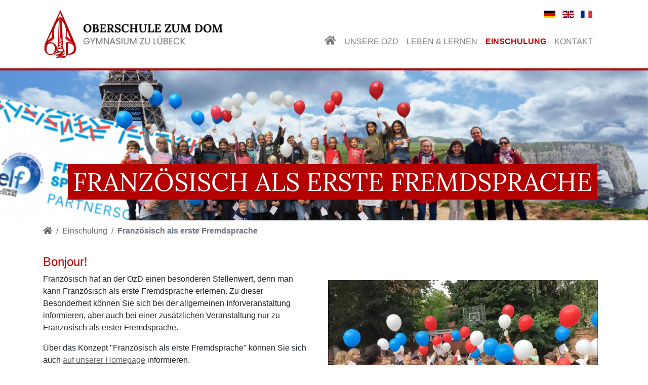

--- FILE ---
content_type: text/html; charset=utf-8
request_url: https://www.ozd-luebeck.de/index.php/franzoesisch-als-erste-fremdsprache
body_size: 5810
content:
<!DOCTYPE html>
<html lang="de">
<head>
<meta charset="utf-8">
<title>OZD - Französisch als erste Fremdsprache</title>
<base href="https://www.ozd-luebeck.de/">
<meta name="robots" content="index,follow">
<meta name="description" content="">
<meta name="generator" content="Contao Open Source CMS">
<meta http-equiv="x-ua-compatible" content="ie=edge">
<meta name="viewport" content="width=device-width, initial-scale=1, shrink-to-fit=no">
<link rel="stylesheet" href="assets/css/colorbox.min.css,main.scss,all.css-f1f86358.css"><script src="https://code.jquery.com/jquery-3.6.1.min.js" integrity="sha256-o88AwQnZB+VDvE9tvIXrMQaPlFFSUTR+nldQm1LuPXQ=" crossorigin="anonymous" referrerpolicy="no-referrer"></script>
<script>window.jQuery||document.write('<script src="assets/jquery/js/jquery.min.js">\x3C/script>')</script>
</head>
<body id="top" class="mac chrome blink ch131" itemscope itemtype="http://schema.org/WebPage">
<div id="wrapper">
<header id="header" itemscope itemtype="http://schema.org/WPHeader">
<div class="inside">
<div class="container">
<!-- indexer::stop -->
<nav class="navbar mod_bs_navbar navbar-light bg-light navbar-expand-xl" >
<a href="index.php/oberschule-zum-dom" class="navbar-brand">
<img class="img-fluid" src="/files/theme/images/header/logo-ozd.png" alt="">
</a>            <div class="collapse navbar-collapse" id="navbar-responsive-2">
<!-- indexer::stop -->
<nav class="mod_navigation block ml-auto" itemscope itemtype="http://schema.org/SiteNavigationElement">
<a href="index.php/franzoesisch-als-erste-fremdsprache#skipNavigation1" class="invisible">Navigation überspringen</a>
<ul class="level_1 navbar-nav">
<li class="first nav-item">
<a class="nav-link" href="index.php/home" itemprop="url" title="Home"><span itemprop="name">Home</span></a>
</li>
<li class="submenu nav-item dropdown">
<a class="nav-link dropdown-toggle" href="index.php/unsere-ozd" itemprop="url" title="Unsere OZD" data-toggle="dropdown" aria-haspopup="true" aria-expanded="false"><span itemprop="name">Unsere OZD</span></a>
<div class="level_2 dropdown-menu">
<a class="dropdown-item submenu first" href="index.php/paedagogische-konzepte" itemprop="url" title="Pädagogische Konzepte"><span itemprop="name">Pädagogische Konzepte</span></a>
<div class="level_3">
<a class="nav-link" href="index.php/orientierungsstufe-die-ozi-krake" itemprop="url" title="Die Ozi-Krake"><span itemprop="name">Die Ozi-Krake</span></a>
<a class="nav-link" href="index.php/foerderkonzept" itemprop="url" title="Förderkonzept"><span itemprop="name">Förderkonzept</span></a>
<a class="nav-link" href="index.php/oberstufentraining" itemprop="url" title="Oberstufentraining"><span itemprop="name">Oberstufentraining</span></a>
<a class="nav-link" href="index.php/berufsvorbereitungskonzept" itemprop="url" title="Berufsvorbereitungskonzept"><span itemprop="name">Berufsvorbereitungskonzept</span></a>
<a class="nav-link" href="index.php/schulkodex" itemprop="url" title="Schulkodex"><span itemprop="name">Schulkodex</span></a>
<a class="nav-link" href="index.php/praeventionsprogramm" itemprop="url" title="Präventionsprogramm"><span itemprop="name">Präventionsprogramm</span></a>
<a class="nav-link" href="index.php/ausbildungskonzept" itemprop="url" title="Ausbildungskonzept"><span itemprop="name">Ausbildungskonzept</span></a>
</div>
<a class="dropdown-item" href="index.php/fahrtenkonzept" itemprop="url" title="Fahrtenkonzept"><span itemprop="name">Fahrtenkonzept</span></a>
<a class="dropdown-item" href="index.php/austauschprogramme" itemprop="url" title="Austauschprogramme"><span itemprop="name">Austauschprogramme</span></a>
<a class="dropdown-item" href="index.php/erasmus" itemprop="url" title="Erasmus+"><span itemprop="name">Erasmus+</span></a>
<a class="dropdown-item submenu" href="index.php/faecher" itemprop="url" title="Fächer"><span itemprop="name">Fächer</span></a>
<div class="level_3">
<a class="nav-link" href="index.php/franzoesisch-als-erste-fremdsprache-2" itemprop="url" title="Französisch als erste Fremdsprache"><span itemprop="name">Französisch als erste Fremdsprache</span></a>
<a class="nav-link" href="index.php/fremdsprachenfolge" itemprop="url" title="Fremdsprachenfolge"><span itemprop="name">Fremdsprachenfolge</span></a>
<a class="nav-link" href="index.php/wahlpflichtunterricht" itemprop="url" title="Wahlpflichtunterricht"><span itemprop="name">Wahlpflichtunterricht</span></a>
<a class="nav-link" href="index.php/Bewegung_und_Gesundheit" itemprop="url" title="WPF Bewegung+Gesundheit"><span itemprop="name">WPF Bewegung+Gesundheit</span></a>
<a class="nav-link" href="index.php/latein" itemprop="url" title="WPF Latein"><span itemprop="name">WPF Latein</span></a>
<a class="nav-link" href="index.php/nawi" itemprop="url" title="WPF NaWi"><span itemprop="name">WPF NaWi</span></a>
<a class="nav-link" href="index.php/ostseeraum" itemprop="url" title="WPF Ostseeraum"><span itemprop="name">WPF Ostseeraum</span></a>
<a class="nav-link" href="index.php/spanisch" itemprop="url" title="WPF Spanisch"><span itemprop="name">WPF Spanisch</span></a>
<a class="nav-link" href="index.php/w-w-w" itemprop="url" title="WPF W-W-W"><span itemprop="name">WPF W-W-W</span></a>
<a class="nav-link" href="index.php/wpf-theater" itemprop="url" title="WPF Theater"><span itemprop="name">WPF Theater</span></a>
</div>
<a class="dropdown-item" href="index.php/alles-zur-oberstufe" itemprop="url" title="Alles zur Oberstufe"><span itemprop="name">Alles zur Oberstufe</span></a>
<a class="dropdown-item" href="index.php/vorhabenwochen-vhw" itemprop="url" title="Vorhabenwochen - VHW"><span itemprop="name">Vorhabenwochen - VHW</span></a>
<a class="dropdown-item" href="index.php/schulversammlungen" itemprop="url" title="Schulversammlungen"><span itemprop="name">Schulversammlungen</span></a>
<a class="dropdown-item submenu" href="index.php/die-gremien" itemprop="url" title="Die Gremien"><span itemprop="name">Die Gremien</span></a>
<div class="level_3">
<a class="nav-link" href="index.php/elternvertretung" itemprop="url" title="Elternvertretung"><span itemprop="name">Elternvertretung</span></a>
<a class="nav-link" href="index.php/schuelerparlament" itemprop="url" title="Schülerparlament"><span itemprop="name">Schülerparlament</span></a>
</div>
<a class="dropdown-item" href="index.php/schulsozialarbeit" itemprop="url" title="Seelsorge &amp;amp; Sozialarbeit"><span itemprop="name">Seelsorge & Sozialarbeit</span></a>
<a class="dropdown-item" href="index.php/talentfoerderung-sport" itemprop="url" title="Talentförderung Sport"><span itemprop="name">Talentförderung Sport</span></a>
<a class="dropdown-item" href="index.php/geschichte-n-der-ozd" itemprop="url" title="Geschichte&amp;#40;n&amp;#41; der OzD"><span itemprop="name">Geschichte&#40;n&#41; der OzD</span></a>
<a class="dropdown-item last" href="index.php/alle-news-lesen" itemprop="url" title="Aktuelles"><span itemprop="name">Aktuelles</span></a>
</div>
</li>
<li class="submenu nav-item dropdown">
<a class="nav-link dropdown-toggle" href="index.php/leben-lernen" itemprop="url" title="Leben &amp;amp; Lernen" data-toggle="dropdown" aria-haspopup="true" aria-expanded="false"><span itemprop="name">Leben & Lernen</span></a>
<div class="level_2 dropdown-menu">
<a class="dropdown-item submenu first" href="index.php/mensa" itemprop="url" title="Mensa"><span itemprop="name">Mensa</span></a>
<div class="level_3">
<a class="nav-link" href="index.php/mensainformationen" itemprop="url" title="Mensainformationen"><span itemprop="name">Mensainformationen</span></a>
<a class="nav-link" href="index.php/speiseplan" itemprop="url" title="Speiseplan"><span itemprop="name">Speiseplan</span></a>
</div>
<a class="dropdown-item" href="index.php/unterricht" itemprop="url" title="Unterricht"><span itemprop="name">Unterricht</span></a>
<a class="dropdown-item" href="index.php/krankmeldungen" itemprop="url" title="Krankmeldungen"><span itemprop="name">Krankmeldungen</span></a>
<a class="dropdown-item" href="index.php/digitale-ozd" itemprop="url" title="Digitale OzD"><span itemprop="name">Digitale OzD</span></a>
<a class="dropdown-item" href="https://ozd.webuntis.com" itemprop="url" target="_blank" title="Vertretungsplan"><span itemprop="name">Vertretungsplan</span></a>
<a class="dropdown-item" href="index.php/kalender" itemprop="url" title="Kalender"><span itemprop="name">Kalender</span></a>
<a class="dropdown-item" href="index.php/arbeitsgemeinschaften" itemprop="url" title="Arbeitsgemeinschaften"><span itemprop="name">Arbeitsgemeinschaften</span></a>
<a class="dropdown-item last" href="index.php/schwarz-rotkehlchen" itemprop="url" title="Schwarz-Rotkehlchen"><span itemprop="name">Schwarz-Rotkehlchen</span></a>
</div>
</li>
<li class="submenu trail active nav-item dropdown">
<a class="nav-link dropdown-toggle" href="index.php/infos-fuer-zukuenftigte" itemprop="url" title="Einschulung" data-toggle="dropdown" aria-haspopup="true" aria-expanded="false"><span itemprop="name">Einschulung</span></a>
<div class="level_2 dropdown-menu">
<a class="dropdown-item sibling first" href="index.php/allgemeine-informationen" itemprop="url" title="Allgemeine Informationen"><span itemprop="name">Allgemeine Informationen</span></a>
<a class="dropdown-item sibling" href="index.php/informationsveranstaltungen" itemprop="url" title="Informationsveranstaltungen"><span itemprop="name">Informationsveranstaltungen</span></a>
<a class="dropdown-item sibling" href="index.php/beratungsgespraeche" itemprop="url" title="Beratungsgespräche"><span itemprop="name">Beratungsgespräche</span></a>
<strong class="dropdown-item active" itemprop="name" title="Französisch als erste Fremdsprache">Französisch als erste Fremdsprache</strong>
<a class="dropdown-item sibling last" href="index.php/anmeldung-an-der-ozd" itemprop="url" title="Anmeldung an der OzD"><span itemprop="name">Anmeldung an der OzD</span></a>
</div>
</li>
<li class="last nav-item">
<a class="nav-link" href="index.php/kontakt" itemprop="url" title="Kontakt"><span itemprop="name">Kontakt</span></a>
</li>
</ul>
<a id="skipNavigation1" class="invisible">&nbsp;</a>
</nav>
<!-- indexer::continue -->
</div>    </nav>
<!-- indexer::continue -->
<nav class="mod_changelanguage block" itemscope="" itemtype="http://schema.org/SiteNavigationElement">
<ul class="level_1" role="menubar">
<li class="lang-de active first"><a href="https://www.ozd-luebeck.de/" class="lang-de active first" hreflang="de" lang="de" role="menuitem"><img src="files/theme/icons/flags/de.svg" width="23" height="15" alt="DE"></a></li>
<li class="lang-en"><a href="https://www.ozd-luebeck.de/unterricht-en" class="lang-en" hreflang="en" lang="en" role="menuitem"><img src="files/theme/icons/flags/en.svg" width="23" height="15" alt="EN"></a></li>
<li class="lang-fr last"><a href="https://www.ozd-luebeck.de/unterricht-fr" class="lang-fr last" hreflang="fr" lang="fr" role="menuitem"><img src="files/theme/icons/flags/fr.svg" width="23" height="15" alt="FR"></a></li>
</ul>
</nav>
</div>
<div class="vslide right">
<nav>
<label class="menu-toggle menuopenbox" for="menu"><span><i class="fa fa-bars" aria-hidden="true"></i> Menü</span></label>
<input type="checkbox" id="menu" name="menu" class="menu-checkbox">
<div class="menu">
<span class="menutitle"><span class="vslide-backbutton vslide-close-helper"><i class="fa fa-times" aria-hidden="true"></i> Menü schließen </span></span>
<!-- indexer::stop -->
<nav class="mod_navigation block ml-auto" itemscope itemtype="http://schema.org/SiteNavigationElement">
<a href="index.php/franzoesisch-als-erste-fremdsprache#skipNavigation25" class="invisible">Navigation überspringen</a>
<ul class="level_1">
<li  class="first">
<a href="index.php/home"
title="Home"
>
Home
</a>
</li>
<li  class="submenu">
<a href="index.php/unsere-ozd"
title="Unsere OZD"
aria-haspopup="true">
Unsere OZD
</a>
<label  class="menu-toggle" for="menu-4"><span><i class="fa fa-chevron-right" aria-hidden="true"></i></span></label>
<input type="checkbox" class="menu-checkbox" name="menu-4" id="menu-4">
<div class="menu">
<span class="menuclose">
<span class="vslide-closebutton"><a href="index.php/franzoesisch-als-erste-fremdsprache#header"> <i class="fa fa-times" aria-hidden="true"></i> Menü schließen</a></span>
<span class="vslide-homebutton"><a href="/"> <i class="fas fa-home"></i> Startseite</a></span>
</span>
<span class="menutitle"> <span class="vslide-backbutton"><i class="fa fa-chevron-left" aria-hidden="true"></i> Unsere OZD</span></span>
<ul class="level_2">
<li  class="submenu first">
<a href="index.php/paedagogische-konzepte"
title="Pädagogische Konzepte"
aria-haspopup="true">
Pädagogische Konzepte
</a>
<label  class="menu-toggle" for="menu-53"><span><i class="fa fa-chevron-right" aria-hidden="true"></i></span></label>
<input type="checkbox" class="menu-checkbox" name="menu-53" id="menu-53">
<div class="menu">
<span class="menuclose">
<span class="vslide-closebutton"><a href="index.php/franzoesisch-als-erste-fremdsprache#header"> <i class="fa fa-times" aria-hidden="true"></i> Menü schließen</a></span>
<span class="vslide-homebutton"><a href="/"> <i class="fas fa-home"></i> Startseite</a></span>
</span>
<span class="menutitle"> <span class="vslide-backbutton"><i class="fa fa-chevron-left" aria-hidden="true"></i> Pädagogische Konzepte</span></span>
<ul class="level_3">
<li  class="first">
<a href="index.php/orientierungsstufe-die-ozi-krake"
title="Die Ozi-Krake"
>
Die Ozi-Krake
</a>
</li>
<li >
<a href="index.php/foerderkonzept"
title="Förderkonzept"
>
Förderkonzept
</a>
</li>
<li >
<a href="index.php/oberstufentraining"
title="Oberstufentraining"
>
Oberstufentraining
</a>
</li>
<li >
<a href="index.php/berufsvorbereitungskonzept"
title="Berufsvorbereitungskonzept"
>
Berufsvorbereitungskonzept
</a>
</li>
<li >
<a href="index.php/schulkodex"
title="Schulkodex"
>
Schulkodex
</a>
</li>
<li >
<a href="index.php/praeventionsprogramm"
title="Präventionsprogramm"
>
Präventionsprogramm
</a>
</li>
<li  class="last">
<a href="index.php/ausbildungskonzept"
title="Ausbildungskonzept"
>
Ausbildungskonzept
</a>
</li>
</ul>
</div>
</li>
<li >
<a href="index.php/fahrtenkonzept"
title="Fahrtenkonzept"
>
Fahrtenkonzept
</a>
</li>
<li >
<a href="index.php/austauschprogramme"
title="Austauschprogramme"
>
Austauschprogramme
</a>
</li>
<li >
<a href="index.php/erasmus"
title="Erasmus+"
>
Erasmus+
</a>
</li>
<li  class="submenu">
<a href="index.php/faecher"
title="Fächer"
aria-haspopup="true">
Fächer
</a>
<label  class="menu-toggle" for="menu-38"><span><i class="fa fa-chevron-right" aria-hidden="true"></i></span></label>
<input type="checkbox" class="menu-checkbox" name="menu-38" id="menu-38">
<div class="menu">
<span class="menuclose">
<span class="vslide-closebutton"><a href="index.php/franzoesisch-als-erste-fremdsprache#header"> <i class="fa fa-times" aria-hidden="true"></i> Menü schließen</a></span>
<span class="vslide-homebutton"><a href="/"> <i class="fas fa-home"></i> Startseite</a></span>
</span>
<span class="menutitle"> <span class="vslide-backbutton"><i class="fa fa-chevron-left" aria-hidden="true"></i> Fächer</span></span>
<ul class="level_3">
<li  class="first">
<a href="index.php/franzoesisch-als-erste-fremdsprache-2"
title="Französisch als erste Fremdsprache"
>
Französisch als erste Fremdsprache
</a>
</li>
<li >
<a href="index.php/fremdsprachenfolge"
title="Fremdsprachenfolge"
>
Fremdsprachenfolge
</a>
</li>
<li >
<a href="index.php/wahlpflichtunterricht"
title="Wahlpflichtunterricht"
>
Wahlpflichtunterricht
</a>
</li>
<li >
<a href="index.php/Bewegung_und_Gesundheit"
title="WPF Bewegung+Gesundheit"
>
WPF Bewegung+Gesundheit
</a>
</li>
<li >
<a href="index.php/latein"
title="WPF Latein"
>
WPF Latein
</a>
</li>
<li >
<a href="index.php/nawi"
title="WPF NaWi"
>
WPF NaWi
</a>
</li>
<li >
<a href="index.php/ostseeraum"
title="WPF Ostseeraum"
>
WPF Ostseeraum
</a>
</li>
<li >
<a href="index.php/spanisch"
title="WPF Spanisch"
>
WPF Spanisch
</a>
</li>
<li >
<a href="index.php/w-w-w"
title="WPF W-W-W"
>
WPF W-W-W
</a>
</li>
<li  class="last">
<a href="index.php/wpf-theater"
title="WPF Theater"
>
WPF Theater
</a>
</li>
</ul>
</div>
</li>
<li >
<a href="index.php/alles-zur-oberstufe"
title="Alles zur Oberstufe"
>
Alles zur Oberstufe
</a>
</li>
<li >
<a href="index.php/vorhabenwochen-vhw"
title="Vorhabenwochen - VHW"
>
Vorhabenwochen - VHW
</a>
</li>
<li >
<a href="index.php/schulversammlungen"
title="Schulversammlungen"
>
Schulversammlungen
</a>
</li>
<li  class="submenu">
<a href="index.php/die-gremien"
title="Die Gremien"
aria-haspopup="true">
Die Gremien
</a>
<label  class="menu-toggle" for="menu-33"><span><i class="fa fa-chevron-right" aria-hidden="true"></i></span></label>
<input type="checkbox" class="menu-checkbox" name="menu-33" id="menu-33">
<div class="menu">
<span class="menuclose">
<span class="vslide-closebutton"><a href="index.php/franzoesisch-als-erste-fremdsprache#header"> <i class="fa fa-times" aria-hidden="true"></i> Menü schließen</a></span>
<span class="vslide-homebutton"><a href="/"> <i class="fas fa-home"></i> Startseite</a></span>
</span>
<span class="menutitle"> <span class="vslide-backbutton"><i class="fa fa-chevron-left" aria-hidden="true"></i> Die Gremien</span></span>
<ul class="level_3">
<li  class="first">
<a href="index.php/elternvertretung"
title="Elternvertretung"
>
Elternvertretung
</a>
</li>
<li  class="last">
<a href="index.php/schuelerparlament"
title="Schülerparlament"
>
Schülerparlament
</a>
</li>
</ul>
</div>
</li>
<li >
<a href="index.php/schulsozialarbeit"
title="Seelsorge &amp; Sozialarbeit"
>
Seelsorge & Sozialarbeit
</a>
</li>
<li >
<a href="index.php/talentfoerderung-sport"
title="Talentförderung Sport"
>
Talentförderung Sport
</a>
</li>
<li >
<a href="index.php/geschichte-n-der-ozd"
title="Geschichte&#40;n&#41; der OzD"
>
Geschichte&#40;n&#41; der OzD
</a>
</li>
<li  class="last">
<a href="index.php/alle-news-lesen"
title="Aktuelles"
>
Aktuelles
</a>
</li>
</ul>
</div>
</li>
<li  class="submenu">
<a href="index.php/leben-lernen"
title="Leben &amp; Lernen"
aria-haspopup="true">
Leben & Lernen
</a>
<label  class="menu-toggle" for="menu-5"><span><i class="fa fa-chevron-right" aria-hidden="true"></i></span></label>
<input type="checkbox" class="menu-checkbox" name="menu-5" id="menu-5">
<div class="menu">
<span class="menuclose">
<span class="vslide-closebutton"><a href="index.php/franzoesisch-als-erste-fremdsprache#header"> <i class="fa fa-times" aria-hidden="true"></i> Menü schließen</a></span>
<span class="vslide-homebutton"><a href="/"> <i class="fas fa-home"></i> Startseite</a></span>
</span>
<span class="menutitle"> <span class="vslide-backbutton"><i class="fa fa-chevron-left" aria-hidden="true"></i> Leben & Lernen</span></span>
<ul class="level_2">
<li  class="submenu first">
<a href="index.php/mensa"
title="Mensa"
aria-haspopup="true">
Mensa
</a>
<label  class="menu-toggle" for="menu-8"><span><i class="fa fa-chevron-right" aria-hidden="true"></i></span></label>
<input type="checkbox" class="menu-checkbox" name="menu-8" id="menu-8">
<div class="menu">
<span class="menuclose">
<span class="vslide-closebutton"><a href="index.php/franzoesisch-als-erste-fremdsprache#header"> <i class="fa fa-times" aria-hidden="true"></i> Menü schließen</a></span>
<span class="vslide-homebutton"><a href="/"> <i class="fas fa-home"></i> Startseite</a></span>
</span>
<span class="menutitle"> <span class="vslide-backbutton"><i class="fa fa-chevron-left" aria-hidden="true"></i> Mensa</span></span>
<ul class="level_3">
<li  class="first">
<a href="index.php/mensainformationen"
title="Mensainformationen"
>
Mensainformationen
</a>
</li>
<li  class="last">
<a href="index.php/speiseplan"
title="Speiseplan"
>
Speiseplan
</a>
</li>
</ul>
</div>
</li>
<li >
<a href="index.php/unterricht"
title="Unterricht"
>
Unterricht
</a>
</li>
<li >
<a href="index.php/krankmeldungen"
title="Krankmeldungen"
>
Krankmeldungen
</a>
</li>
<li >
<a href="index.php/digitale-ozd"
title="Digitale OzD"
>
Digitale OzD
</a>
</li>
<li >
<a href="https://ozd.webuntis.com"
title="Vertretungsplan"
target="_blank">
Vertretungsplan
</a>
</li>
<li >
<a href="index.php/kalender"
title="Kalender"
>
Kalender
</a>
</li>
<li >
<a href="index.php/arbeitsgemeinschaften"
title="Arbeitsgemeinschaften"
>
Arbeitsgemeinschaften
</a>
</li>
<li  class="last">
<a href="index.php/schwarz-rotkehlchen"
title="Schwarz-Rotkehlchen"
>
Schwarz-Rotkehlchen
</a>
</li>
</ul>
</div>
</li>
<li  class="submenu trail">
<a href="index.php/infos-fuer-zukuenftigte"
title="Einschulung"
aria-haspopup="true">
Einschulung
</a>
<label  class="menu-toggle" for="menu-41"><span><i class="fa fa-chevron-right" aria-hidden="true"></i></span></label>
<input type="checkbox" class="menu-checkbox" name="menu-41" id="menu-41">
<div class="menu">
<span class="menuclose">
<span class="vslide-closebutton"><a href="index.php/franzoesisch-als-erste-fremdsprache#header"> <i class="fa fa-times" aria-hidden="true"></i> Menü schließen</a></span>
<span class="vslide-homebutton"><a href="/"> <i class="fas fa-home"></i> Startseite</a></span>
</span>
<span class="menutitle"> <span class="vslide-backbutton"><i class="fa fa-chevron-left" aria-hidden="true"></i> Einschulung</span></span>
<ul class="level_2">
<li  class="sibling first">
<a href="index.php/allgemeine-informationen"
title="Allgemeine Informationen"
>
Allgemeine Informationen
</a>
</li>
<li  class="sibling">
<a href="index.php/informationsveranstaltungen"
title="Informationsveranstaltungen"
>
Informationsveranstaltungen
</a>
</li>
<li  class="sibling">
<a href="index.php/beratungsgespraeche"
title="Beratungsgespräche"
>
Beratungsgespräche
</a>
</li>
<li  class="active">
<a href="index.php/franzoesisch-als-erste-fremdsprache"
title="Französisch als erste Fremdsprache"
>
Französisch als erste Fremdsprache
</a>
</li>
<li  class="sibling last">
<a href="index.php/anmeldung-an-der-ozd"
title="Anmeldung an der OzD"
>
Anmeldung an der OzD
</a>
</li>
</ul>
</div>
</li>
<li  class="last">
<a href="index.php/kontakt"
title="Kontakt"
>
Kontakt
</a>
</li>
</ul>
<a id="skipNavigation25" class="invisible">&nbsp;</a>
</nav>
<!-- indexer::continue -->
</div>
</nav>
</div>
<div id="menu-box">
<div id="menu-left">
<div class="nav-col">
<div class="menu-btn">
<label class="menu-toggle menuopenbox" for="menu"><span class="navbar-toggler-icon"></span></label>
</div>
</div>
</div>
<div id="menu-right">
<span class="navbar-toggler-text">MENÜ</span>
</div>
</div>
<div class="red-line"></div>            </div>
</header>
<div class="custom">
<div id="pageImage">
<div class="inside">
<!-- indexer::stop -->
<div class="mod_pageimage block">
<div class="pageImage-parent">
<div class="container">
<div class="row justify-content-end">
<div class="caption-desktop">
<div class="col-auto">
<div class="slider-caption">
<p id="line-2"></p>
</div>
</div>
</div>
<div class="caption-mobile">
<div class="col-12">
<div class="slider-caption">
<p id="line-3"></p>
</div>
</div>
</div>
</div>
</div>
</div>
<figure class="image_container">
<img class="img-fluid" id="pageimg" src="assets/images/b/Austausch_Frankreich-aadfc58a.jpg" width="1920" height="450" alt="Französisch als erste Fremdsprache" itemprop="image">
</figure>
<script>var img=document.getElementById("pageimg");document.getElementById('line-2').innerHTML=img.alt;document.getElementById('line-3').innerHTML=img.alt</script>
</div>
<!-- indexer::continue -->  </div>
</div>
</div>
<div class="container" id="container">
<main id="main" itemscope itemtype="http://schema.org/WebPageElement" itemprop="mainContentOfPage">
<div class="inside">
<!-- indexer::stop -->
<div class="mod_breadcrumb block">
<nav aria-label="breadcrumb">
<ul class="breadcrumb" itemprop="breadcrumb" itemscope itemtype="http://schema.org/BreadcrumbList">
<li class="breadcrumb-item first" itemscope itemtype="http://schema.org/ListItem" itemprop="itemListElement"><a href="index.php/home" title="" itemprop="url"><span itemprop="name"><i class="fa fa-home" aria-hidden="true"></i></span></a></li>
<li class="breadcrumb-item" itemscope itemtype="http://schema.org/ListItem" itemprop="itemListElement"><a href="index.php/infos-fuer-zukuenftigte" title="Einschulung" itemprop="url"><span itemprop="name">Einschulung</span></a></li>
<li class="breadcrumb-item active last" itemscope itemtype="http://schema.org/ListItem" itemprop="itemListElement" aria-current="page"><strong itemprop="name">Französisch als erste Fremdsprache</strong></li>
</ul>
</nav>
</div>
<!-- indexer::continue -->
<div id="page-caption" class="slider-caption" style="display:none;">
<p id="line-2" style="margin-top: 20px;">Französisch als erste Fremdsprache</p>
</div>
<div class="mod_article first last block" id="article-91">
<div class="ce_bs_gridStart first row">
<div class="col-sm-6">
<h4 class="ce_headline red_icons">
Bonjour!</h4>
<div class="ce_text red_icons block">
<p class="western">Französisch hat an der OzD einen besonderen Stellenwert, denn man kann Französisch als erste Fremdsprache erlernen. Zu dieser Besonderheit können Sie sich bei der allgemeinen Inforveranstaltung informieren, aber auch bei einer zusätzlichen Veranstaltung nur zu Französisch als erster Fremdsprache.</p>
<p>Über das Konzept "Französisch als erste Fremdsprache" können Sie sich auch <a href="index.php/franzoesisch-als-erste-fremdsprache-2">auf unserer Homepage</a> informieren.</p>
<p class="western">Im Französischunterricht versuchen wir wir schon früh, Austausch und interkulturelles Lernen anzubahnen, z.B. durch die europäische Lernplattform eTwinning. Außerdem können wir durch Erasmus+ -Gruppenaustausche und individuelle Aufenthalte in Frankreich oder anderen frankophonen Ländern der EU ermöglichen und bezuschussen.</p>
<h4 style="text-align: right;">A plus! &nbsp; &nbsp;</h4>
</div>
</div>
<div  class="ce_bs_gridSeparator col-sm-6">
<!-- indexer::stop -->
<div class="ce_player red_icons block">
<figure class="video_container">
<video width="711" height="400" controls>
<source type="video/mp4" src="files/Downloads/Videos/5d Ballonaktion Video.mp4" title="5d Ballonaktion Video.mp4">
</video>
<figcaption class="caption">Ballons zur Feier des 30. Französisch-F1-Jahrgangs im Jahr 2017</figcaption>
</figure>
</div>
<!-- indexer::continue -->
</div>
</div>
</div>
</div>
</main>
</div>
<footer id="footer" itemscope itemtype="http://schema.org/WPFooter">
<div class="inside">
<div class="container"><div class="ce_bs_gridStart first row">
<div class="col-lg-7 mr-auto">
<div id="ozd-logo-footer" class="ce_bs_gridStart row">
<div class="col-xs-auto">
<div class="ce_image block">
<figure class="image_container">
<img class="img-fluid" id="pageimg" src="assets/images/1/logo-ozd-white-0bc2b11b.png" width="50" height="72" alt="" itemprop="image">
</figure>
</div>
</div>
<div  class="ce_bs_gridSeparator col-xs-8 mr-auto" id="footer-buttons">
<div class="ce_image block">
<figure class="image_container">
<img class="img-fluid" id="pageimg" src="assets/images/b/ozd-text-762f6192.png" width="200" height="38" alt="" itemprop="image">
</figure>
</div>
</div>
</div>
<div id="footer-adresse">
<div class="ce_text block">
<p>Domkirchhof 1-3<br>23552 Lübeck</p>
</div>
</div><div class="ce_bs_gridStart row">
<div class="col-auto">
<div id="footer-buero">
<div class="ce_text block">
<p><strong>Büro:</strong><br>0451 / 122 855 11<br>0451 / 122 855 12</p>
<p>&nbsp;</p>
</div>
</div>    </div>
<div  class="ce_bs_gridSeparator col-lg-6">
<div id="footer-oeffnungszeiten">
<div class="ce_text block">
<p><strong>Öffnungszeiten Büro:</strong></p>
<p>Mo-Fr 7:30 – 13:30 Uhr<br>Bitte vereinbaren Sie vorab einen Termin</p>
<p>&nbsp;</p>
</div>
</div>    </div>
<div  class="ce_bs_gridSeparator col-lg-6">
<div class="ce_image block">
<figure class="image_container" style="margin-left:90px;">
<img class="img-fluid" id="pageimg" src="assets/images/4/Erasmus_with_baseline-right_pos_RGB_EN-2e262ac4.png" width="200" height="69" alt="" itemprop="image">
</figure>
</div>
</div>
</div>
</div>
<div  class="ce_bs_gridSeparator col-lg-4 ml-auto" id="footer-buttons">
<div class="footer-button" id="footer-button-1">
<a href="/suche">
<div class="row flex-nowrap">
<div class="col-auto mr-auto">
<p><i class="fas fa-search" onclick="showSearch1();"></i>&nbsp;SUCHE</p>
</div>
<div class="col-xs-6 col-auto">
<i class="fas fa-arrow-right"></i>
</div>
</div>
</a>
</div>
<div class="footer-button" id="footer-button-2">
<a href="https://schulvereinigung-ozd.de/" target="_blank" title="Schulvereinigung der OzD">
<div class="row flex-nowrap">
<div class="col-auto mr-auto">
<p>SCHULVEREINIGUNG</p>
</div>
<div class="col-xs-6 col-auto">
<i class="fas fa-arrow-right"></i>
</div>
</div>
</a>
</div>
<div class="footer-button" id="footer-button-3">
<a href="http://www.abendgymnasium-luebeck.de/" target="_blank" title="Abendgymnasium Lübeck">
<div class="row flex-nowrap">
<div class="col-auto mr-auto">
<p>ABENDGYMNASIUM</p>
</div>
<div class="col-xs-6 col-auto">
<i class="fas fa-arrow-right"></i>
</div>
</div>
</a>
</div>    </div>
</div>
</div>            </div>
</footer>
</div>
<div class="custom">
<div id="bottom-custom">
<div class="inside">
<div class="container"><div class="ce_bs_gridStart first row">
<div class="col-xs-7 mr-auto">
<div class="ce_text block">
<p><a title="Impressum der OzD" href="index.php/impressum">IMPRESSUM</a>&nbsp; &nbsp;I&nbsp; &nbsp;<a title="Datenschutzerklärung" href="index.php/datenschutz">DATENSCHUTZ</a>&nbsp; &nbsp;I&nbsp; &nbsp;<a title="Erklärung zur Barrierefreiheit" href="index.php/barrierefreiheit">BARRIEREFREIHEIT</a></p>
</div>
</div>
<div  class="ce_bs_gridSeparator col-xs-4 ml-auto" id="footer-buttons">
<div class="ce_text block">
<p>© Oberschule zum Dom</p>
</div>
</div>
</div>
</div>
<button onclick="topFunction()" id="myBtn" title="Go to top"><i class="fas fa-arrow-up"></i></button>  </div>
</div>
</div>
<script src="assets/jquery-ui/js/jquery-ui.min.js?v=1.13.1"></script>
<script>jQuery(function($){$(document).accordion({heightStyle:'content',header:'.toggler',collapsible:!0,active:!1,create:function(event,ui){ui.header.addClass('active');$('.toggler').attr('tabindex',0)},activate:function(event,ui){ui.newHeader.addClass('active');ui.oldHeader.removeClass('active');$('.toggler').attr('tabindex',0)}})})</script>
<script src="assets/colorbox/js/colorbox.min.js?v=1.6.6"></script>
<script>jQuery(function($){$('a[data-lightbox]').map(function(){$(this).colorbox({loop:!1,rel:$(this).attr('data-lightbox'),maxWidth:'95%',maxHeight:'95%'})})})</script>
<script src="system/modules/VSlideMenu/assets/js/VSlideMenu.js"></script><script src="files/theme/vendor/bootstrap/dist/js/bootstrap.bundle.min.js?v=c474bb31"></script><script src="files/theme/JS/main.js?v=4f5f4654"></script><script type="application/ld+json">{"@context":{"contao":"https:\/\/schema.contao.org\/"},"@type":"contao:Page","contao:pageId":78,"contao:noSearch":false,"contao:protected":false,"contao:groups":[],"contao:fePreview":false}</script>
</body>
</html>